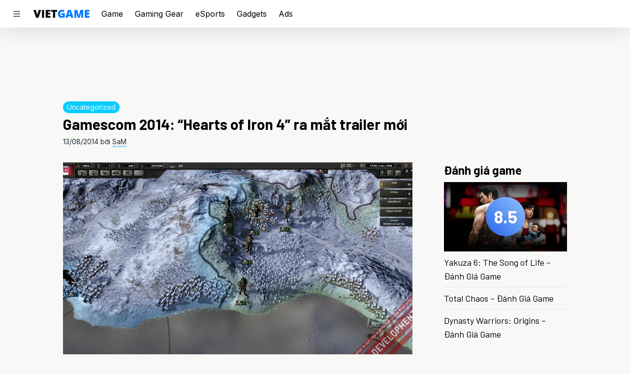

--- FILE ---
content_type: text/html; charset=utf-8
request_url: https://vietgame.asia/gamescom-2014-hearts-of-iron-4-ra-mat-trailer-moi/
body_size: 18926
content:
<!doctype html>
<html lang="en-US">
  <head>
    <meta charset="utf-8">
    <meta http-equiv="x-ua-compatible" content="ie=edge">
    <meta name="viewport" content="width=device-width, initial-scale=1, shrink-to-fit=no">
    <style id="jetpack-boost-critical-css">@media all{.wp-block-embed{overflow-wrap:break-word}.wp-block-embed iframe{max-width:100%}.wp-block-embed__wrapper{position:relative}.wp-embed-responsive .wp-has-aspect-ratio .wp-block-embed__wrapper:before{content:"";display:block;padding-top:50%}.wp-embed-responsive .wp-has-aspect-ratio iframe{bottom:0;height:100%;left:0;position:absolute;right:0;top:0;width:100%}.wp-embed-responsive .wp-embed-aspect-16-9 .wp-block-embed__wrapper:before{padding-top:56.25%}.wp-block-image img{box-sizing:border-box;height:auto;max-width:100%;vertical-align:bottom}.wp-block-image .aligncenter{display:table}.wp-block-image .aligncenter{margin-left:auto;margin-right:auto}.wp-block-image figure{margin:0}ul{box-sizing:border-box}.entry-content{counter-reset:footnotes}.aligncenter{clear:both}html :where(img[class*=wp-image-]){height:auto;max-width:100%}:where(figure){margin:0 0 1em}}@media all{:root{-moz-tab-size:4;tab-size:4}html{line-height:1.15;-webkit-text-size-adjust:100%}body{margin:0;font-family:system-ui,-apple-system,Segoe UI,Roboto,Helvetica,Arial,sans-serif,Apple Color Emoji,Segoe UI Emoji}strong{font-weight:bolder}button,input{font-family:inherit;font-size:100%;line-height:1.15;margin:0}button{text-transform:none}[type=submit],button{-webkit-appearance:button}[type=search]{-webkit-appearance:textfield;outline-offset:-2px}figure,h1,h2,p{margin:0}button{background-color:transparent;background-image:none}ul{margin:0;padding:0}ul{list-style:none}html{font-family:Inter,sans-serif;line-height:1.5}body{font-family:inherit;line-height:inherit}*{box-sizing:border-box;border:0 solid #e5e7eb}img{border-style:solid}input:-ms-input-placeholder{opacity:1;color:#9ca3af}input::placeholder{opacity:1;color:#9ca3af}h1,h2{font-size:inherit;font-weight:inherit}a{color:inherit;text-decoration:inherit}button,input{padding:0;line-height:inherit;color:inherit}iframe,img,svg{display:block;vertical-align:middle}img{max-width:100%;height:auto}html{--tw-bg-opacity:1;background-color:rgba(248,248,246,var(--tw-bg-opacity))}@media (prefers-color-scheme:dark){html{--tw-bg-opacity:1;background-color:rgba(28,28,28,var(--tw-bg-opacity))}}body{font-family:Inter,sans-serif}@media (prefers-color-scheme:dark){body{--tw-text-opacity:1;color:rgba(243,244,246,var(--tw-text-opacity))}}h1,h2{font-family:Barlow,sans-serif;font-weight:700;font-size:1.25rem;line-height:1.75rem;margin-bottom:.5rem}h1{font-size:1.875rem;line-height:2.25rem}h2{font-size:1.5rem;line-height:2rem}.container{margin-left:auto;margin-right:auto;max-width:48rem}@media (min-width:1024px){.container{max-width:56rem}}@media (min-width:1280px){.container{max-width:64rem}}@media (prefers-color-scheme:dark){.logo{filter:hue-rotate(180deg) invert(1)}}.bi{display:inline}input[type=search]{-webkit-appearance:none;border-radius:0}.entry-title a{background-image:linear-gradient(180deg,transparent 65%,#a5d8ff 0);background-size:0 100%;background-repeat:no-repeat}@media (prefers-color-scheme:dark){.entry-title a{background-image:linear-gradient(180deg,transparent 65%,#3b60e4 0)}}.entry-content{line-height:1.75rem;--tw-text-opacity:1;color:rgba(51,51,51,var(--tw-text-opacity))}@media (prefers-color-scheme:dark){.entry-content{--tw-text-opacity:1;color:rgba(204,204,204,var(--tw-text-opacity))}}.entry-content>*{margin-top:1.5rem;margin-bottom:1.5rem}.entry-content>:not(figure,iframe,.wp-block-image){margin-left:1rem;margin-right:1rem}@media (min-width:768px){.entry-content>:not(figure,iframe,.wp-block-image){margin-left:auto;margin-right:auto}}.entry-content a{--tw-shadow:0 3px 0px #a5d8ff;box-shadow:var(--tw-ring-offset-shadow,0 0 transparent),var(--tw-ring-shadow,0 0 transparent),var(--tw-shadow)}@media (prefers-color-scheme:dark){.entry-content a{--tw-shadow:0 3px 0px #3b60e4;box-shadow:var(--tw-ring-offset-shadow,0 0 transparent),var(--tw-ring-shadow,0 0 transparent),var(--tw-shadow)}}.sidebar{flex-basis:250px}@media (prefers-color-scheme:dark){.sidebar article:not(:last-child){--tw-border-opacity:1;border-color:rgba(44,44,44,var(--tw-border-opacity))}}.sidebar article:not(:last-child){border-bottom-width:1px}.sidenav{--tw-bg-opacity:1;background-color:rgba(255,255,255,var(--tw-bg-opacity));height:100%;overflow:auto;padding-bottom:1.5rem;position:fixed;top:0;z-index:50;width:300px;left:-300px;max-width:90vw}.sidenav img{display:block;height:3rem;margin:1.5rem;width:auto}.sidenav .menu-item{position:relative}.sidenav .menu-item a{display:flex;align-items:center;font-weight:700;padding:1rem 1.5rem;--tw-text-opacity:1;color:rgba(31,41,55,var(--tw-text-opacity))}@media (prefers-color-scheme:dark){.sidenav .menu-item a{--tw-text-opacity:1;color:rgba(243,244,246,var(--tw-text-opacity))}}.sidenav .menu-item a{text-transform:uppercase}.sidenav .sub-menu{display:grid;padding:0 1.5rem .5rem;gap:.25rem;grid-template-columns:repeat(2,minmax(0,1fr))}.sidenav .sub-menu .menu-item a{display:block;font-weight:400;font-size:.75rem;line-height:1rem;padding:0 0 .5rem;--tw-text-opacity:1;color:rgba(31,41,55,var(--tw-text-opacity))}@media (prefers-color-scheme:dark){.sidenav .sub-menu .menu-item a{--tw-text-opacity:1;color:rgba(243,244,246,var(--tw-text-opacity))}}.sidenav .sub-menu .menu-item a{text-transform:none}.close-overlay{height:100%;position:fixed;top:0;left:0;z-index:30;background-color:rgba(0,0,0,.5);overflow-y:auto;overflow-x:hidden}.categories{display:grid;gap:.5rem;grid-template-columns:repeat(4,minmax(0,1fr))}.categories .menu-item{position:relative}.categories .menu-item a{display:flex;align-items:center;font-weight:700;text-transform:uppercase}.categories .sub-menu .menu-item a{display:block;font-weight:400;margin-bottom:.25rem;text-transform:none}.aspect-w-16{position:relative;padding-bottom:calc(var(--tw-aspect-h)/var(--tw-aspect-w)*100%)}.aspect-w-16>*{position:absolute;height:100%;width:100%;top:0;right:0;bottom:0;left:0}.aspect-w-16{--tw-aspect-w:16}.aspect-h-9{--tw-aspect-h:9}.space-x-6>:not([hidden])~:not([hidden]){--tw-space-x-reverse:0;margin-right:calc(1.5rem*var(--tw-space-x-reverse));margin-left:calc(1.5rem*(1 - var(--tw-space-x-reverse)))}.sr-only{position:absolute;width:1px;height:1px;padding:0;margin:-1px;overflow:hidden;clip:rect(0,0,0,0);white-space:nowrap;border-width:0}.bg-white{--tw-bg-opacity:1;background-color:rgba(255,255,255,var(--tw-bg-opacity))}@media (prefers-color-scheme:dark){.dark\:bg-dark{--tw-bg-opacity:1;background-color:rgba(28,28,28,var(--tw-bg-opacity))}}.bg-gradient-to-tr{background-image:linear-gradient(to top right,var(--tw-gradient-stops))}.from-blue-600{--tw-gradient-from:#2563eb;--tw-gradient-stops:var(--tw-gradient-from),var(--tw-gradient-to,rgba(37,99,235,0))}.to-blue-300{--tw-gradient-to:#93c5fd}.border-gray-200{--tw-border-opacity:1;border-color:rgba(229,231,235,var(--tw-border-opacity))}@media (prefers-color-scheme:dark){.dark\:border-dark-lighter{--tw-border-opacity:1;border-color:rgba(44,44,44,var(--tw-border-opacity))}}.rounded-full{border-radius:9999px}.border-t{border-top-width:1px}.border-b{border-bottom-width:1px}.block{display:block}.flex{display:flex}.inline-flex{display:inline-flex}.hidden{display:none}.flex-wrap{flex-wrap:wrap}.items-center{align-items:center}.justify-center{justify-content:center}.flex-1{flex:1 1 0%}.font-normal{font-weight:400}.h-4{height:1rem}.h-12{height:3rem}.h-20{height:5rem}.h-full{height:100%}.text-sm{font-size:.875rem;line-height:1.25rem}.text-lg{font-size:1.125rem;line-height:1.75rem}.text-4xl{font-size:2.25rem;line-height:2.5rem}.my-1{margin-top:.25rem;margin-bottom:.25rem}.mx-4{margin-left:1rem;margin-right:1rem}.mb-0{margin-bottom:0}.mb-1{margin-bottom:.25rem}.mt-2{margin-top:.5rem}.mt-3{margin-top:.75rem}.mt-6{margin-top:1.5rem}.mt-8{margin-top:2rem}.mb-8{margin-bottom:2rem}.max-w-7xl{max-width:80rem}.min-w-0{min-width:0}.object-cover{object-fit:cover}.opacity-0{opacity:0}.p-4{padding:1rem}.px-2{padding-left:.5rem;padding-right:.5rem}.py-4{padding-top:1rem;padding-bottom:1rem}.px-6{padding-left:1.5rem;padding-right:1.5rem}.py-0\.5{padding-top:.125rem;padding-bottom:.125rem}.pl-6{padding-left:1.5rem}.pr-12{padding-right:3rem}.absolute{position:absolute}.relative{position:relative}.sticky{position:sticky}.top-0{top:0}.right-4{right:1rem}.top-8{top:2rem}.top-1\/2{top:50%}.left-1\/2{left:50%}*,.shadow-none{--tw-shadow:0 0 transparent}.shadow-none,.shadow-ul{box-shadow:var(--tw-ring-offset-shadow,0 0 transparent),var(--tw-ring-shadow,0 0 transparent),var(--tw-shadow)}.shadow-ul{--tw-shadow:0 3px 0px #a5d8ff}.shadow-b{--tw-shadow:0 0 48px rgb(0 0 0/15%);box-shadow:var(--tw-ring-offset-shadow,0 0 transparent),var(--tw-ring-shadow,0 0 transparent),var(--tw-shadow)}@media (prefers-color-scheme:dark){.dark\:shadow-ul-dark{--tw-shadow:0 3px 0px #3b60e4;box-shadow:var(--tw-ring-offset-shadow,0 0 transparent),var(--tw-ring-shadow,0 0 transparent),var(--tw-shadow)}}*{--tw-ring-offset-shadow:0 0 transparent;--tw-ring-shadow:0 0 transparent}.text-white{--tw-text-opacity:1;color:rgba(255,255,255,var(--tw-text-opacity))}.text-gray-100{--tw-text-opacity:1;color:rgba(243,244,246,var(--tw-text-opacity))}.text-gray-700{--tw-text-opacity:1;color:rgba(55,65,81,var(--tw-text-opacity))}.text-gray-800{--tw-text-opacity:1;color:rgba(31,41,55,var(--tw-text-opacity))}.text-abc-light{--tw-text-opacity:1;color:rgba(51,51,51,var(--tw-text-opacity))}@media (prefers-color-scheme:dark){.dark\:text-gray-300{--tw-text-opacity:1;color:rgba(209,213,219,var(--tw-text-opacity))}.dark\:text-abc-dark{--tw-text-opacity:1;color:rgba(204,204,204,var(--tw-text-opacity))}}.align-top{vertical-align:top}.whitespace-nowrap{white-space:nowrap}.w-0{width:0}.w-20{width:5rem}.w-auto{width:auto}.w-full{width:100%}.z-10{z-index:10}.z-20{z-index:20}.gap-1{gap:.25rem}.transform{--tw-translate-x:0;--tw-translate-y:0;--tw-rotate:0;--tw-skew-x:0;--tw-skew-y:0;--tw-scale-x:1;--tw-scale-y:1;transform:translateX(var(--tw-translate-x)) translateY(var(--tw-translate-y)) rotate(var(--tw-rotate)) skewX(var(--tw-skew-x)) skewY(var(--tw-skew-y)) scaleX(var(--tw-scale-x)) scaleY(var(--tw-scale-y))}.-translate-x-1\/2{--tw-translate-x:-50%}.-translate-y-1\/2{--tw-translate-y:-50%}@media (min-width:768px){.md\:space-x-16>:not([hidden])~:not([hidden]){--tw-space-x-reverse:0;margin-right:calc(4rem*var(--tw-space-x-reverse));margin-left:calc(4rem*(1 - var(--tw-space-x-reverse)))}.md\:block{display:block}.md\:flex{display:flex}.md\:hidden{display:none}.md\:flex-grow-0{flex-grow:0}.md\:flex-shrink-0{flex-shrink:0}.md\:mx-0{margin-left:0;margin-right:0}}@media (min-width:1024px){.lg\:block{display:block}}}</style><meta name='robots' content='index, follow, max-image-preview:large, max-snippet:-1, max-video-preview:-1' />
	<style>img:is([sizes="auto" i], [sizes^="auto," i]) { contain-intrinsic-size: 3000px 1500px }</style>
	
	<!-- This site is optimized with the Yoast SEO plugin v26.6 - https://yoast.com/wordpress/plugins/seo/ -->
	<title>Gamescom 2014: &quot;Hearts of Iron 4&quot; ra mắt trailer mới</title>
	<meta name="description" content="Paradox Interactive vừa ra mắt trailer trình diễn lối chơi của phiên bản Hearts of Iron 4." />
	<link rel="canonical" href="https://vietgame.asia/gamescom-2014-hearts-of-iron-4-ra-mat-trailer-moi/" />
	<meta property="og:locale" content="en_US" />
	<meta property="og:type" content="article" />
	<meta property="og:title" content="Gamescom 2014: &quot;Hearts of Iron 4&quot; ra mắt trailer mới" />
	<meta property="og:description" content="Paradox Interactive vừa ra mắt trailer trình diễn lối chơi của phiên bản Hearts of Iron 4." />
	<meta property="og:url" content="https://vietgame.asia/gamescom-2014-hearts-of-iron-4-ra-mat-trailer-moi/" />
	<meta property="og:site_name" content="Vietgame.asia" />
	<meta property="article:publisher" content="https://www.facebook.com/vietgame.asia" />
	<meta property="article:author" content="https://www.facebook.com/vietgame.asia?hc_location=ufi" />
	<meta property="article:published_time" content="2014-08-13T09:00:49+00:00" />
	<meta property="og:image" content="https://i0.wp.com/d9n64ieh9hz8y.cloudfront.net/wp-content/uploads/20140813090049/news_off_hoi_1.jpg?fit=1200%2C700&ssl=1" />
	<meta property="og:image:width" content="1200" />
	<meta property="og:image:height" content="700" />
	<meta property="og:image:type" content="image/jpeg" />
	<meta name="author" content="SaM" />
	<meta name="twitter:label1" content="Written by" />
	<meta name="twitter:data1" content="SaM" />
	<meta name="twitter:label2" content="Est. reading time" />
	<meta name="twitter:data2" content="2 minutes" />
	<script type="application/ld+json" class="yoast-schema-graph">{"@context":"https://schema.org","@graph":[{"@type":"Article","@id":"https://vietgame.asia/gamescom-2014-hearts-of-iron-4-ra-mat-trailer-moi/#article","isPartOf":{"@id":"https://vietgame.asia/gamescom-2014-hearts-of-iron-4-ra-mat-trailer-moi/"},"author":{"name":"SaM","@id":"https://vietgame.asia/#/schema/person/7c117eb572233b19ca0af65bc53aa48d"},"headline":"Gamescom 2014: &#8220;Hearts of Iron 4&#8221; ra mắt trailer mới","datePublished":"2014-08-13T09:00:49+00:00","mainEntityOfPage":{"@id":"https://vietgame.asia/gamescom-2014-hearts-of-iron-4-ra-mat-trailer-moi/"},"wordCount":363,"commentCount":1,"publisher":{"@id":"https://vietgame.asia/#organization"},"image":{"@id":"https://vietgame.asia/gamescom-2014-hearts-of-iron-4-ra-mat-trailer-moi/#primaryimage"},"thumbnailUrl":"https://i0.wp.com/cdn.vietgame.asia/wp-content/uploads/20140813090049/news_off_hoi_1.jpg?fit=1200%2C700&ssl=1","keywords":["chiến thuật","hardcore strategy","Hearts of Iron","Hearts of Iron 4","Paradox Interactive","PC","strategy"],"inLanguage":"en-US","potentialAction":[{"@type":"CommentAction","name":"Comment","target":["https://vietgame.asia/gamescom-2014-hearts-of-iron-4-ra-mat-trailer-moi/#respond"]}]},{"@type":"WebPage","@id":"https://vietgame.asia/gamescom-2014-hearts-of-iron-4-ra-mat-trailer-moi/","url":"https://vietgame.asia/gamescom-2014-hearts-of-iron-4-ra-mat-trailer-moi/","name":"Gamescom 2014: \"Hearts of Iron 4\" ra mắt trailer mới","isPartOf":{"@id":"https://vietgame.asia/#website"},"primaryImageOfPage":{"@id":"https://vietgame.asia/gamescom-2014-hearts-of-iron-4-ra-mat-trailer-moi/#primaryimage"},"image":{"@id":"https://vietgame.asia/gamescom-2014-hearts-of-iron-4-ra-mat-trailer-moi/#primaryimage"},"thumbnailUrl":"https://i0.wp.com/cdn.vietgame.asia/wp-content/uploads/20140813090049/news_off_hoi_1.jpg?fit=1200%2C700&ssl=1","datePublished":"2014-08-13T09:00:49+00:00","description":"Paradox Interactive vừa ra mắt trailer trình diễn lối chơi của phiên bản Hearts of Iron 4.","breadcrumb":{"@id":"https://vietgame.asia/gamescom-2014-hearts-of-iron-4-ra-mat-trailer-moi/#breadcrumb"},"inLanguage":"en-US","potentialAction":[{"@type":"ReadAction","target":["https://vietgame.asia/gamescom-2014-hearts-of-iron-4-ra-mat-trailer-moi/"]}]},{"@type":"ImageObject","inLanguage":"en-US","@id":"https://vietgame.asia/gamescom-2014-hearts-of-iron-4-ra-mat-trailer-moi/#primaryimage","url":"https://i0.wp.com/cdn.vietgame.asia/wp-content/uploads/20140813090049/news_off_hoi_1.jpg?fit=1200%2C700&ssl=1","contentUrl":"https://i0.wp.com/cdn.vietgame.asia/wp-content/uploads/20140813090049/news_off_hoi_1.jpg?fit=1200%2C700&ssl=1","width":1200,"height":700},{"@type":"BreadcrumbList","@id":"https://vietgame.asia/gamescom-2014-hearts-of-iron-4-ra-mat-trailer-moi/#breadcrumb","itemListElement":[{"@type":"ListItem","position":1,"name":"Trang chủ","item":"https://vietgame.asia/"},{"@type":"ListItem","position":2,"name":"Uncategorized","item":"https://vietgame.asia/uncategorized/"},{"@type":"ListItem","position":3,"name":"Gamescom 2014: &#8220;Hearts of Iron 4&#8221; ra mắt trailer mới"}]},{"@type":"WebSite","@id":"https://vietgame.asia/#website","url":"https://vietgame.asia/","name":"Vietgame.asia","description":"Play With Passion!","publisher":{"@id":"https://vietgame.asia/#organization"},"potentialAction":[{"@type":"SearchAction","target":{"@type":"EntryPoint","urlTemplate":"https://vietgame.asia/?s={search_term_string}"},"query-input":{"@type":"PropertyValueSpecification","valueRequired":true,"valueName":"search_term_string"}}],"inLanguage":"en-US"},{"@type":"Organization","@id":"https://vietgame.asia/#organization","name":"Vietgame Asia","url":"https://vietgame.asia/","logo":{"@type":"ImageObject","inLanguage":"en-US","@id":"https://vietgame.asia/#/schema/logo/image/","url":"https://i0.wp.com/d9n64ieh9hz8y.cloudfront.net/wp-content/uploads/20200404183528/cropped-VG-NewLogo1_8415d329.png?fit=512%2C512&ssl=1","contentUrl":"https://i0.wp.com/d9n64ieh9hz8y.cloudfront.net/wp-content/uploads/20200404183528/cropped-VG-NewLogo1_8415d329.png?fit=512%2C512&ssl=1","width":512,"height":512,"caption":"Vietgame Asia"},"image":{"@id":"https://vietgame.asia/#/schema/logo/image/"},"sameAs":["https://www.facebook.com/vietgame.asia"]},{"@type":"Person","@id":"https://vietgame.asia/#/schema/person/7c117eb572233b19ca0af65bc53aa48d","name":"SaM","image":{"@type":"ImageObject","inLanguage":"en-US","@id":"https://vietgame.asia/#/schema/person/image/","url":"https://secure.gravatar.com/avatar/1bd371e85104a635a2825e125474d57aa4e1d78f4d178d2c5a1e7f082c0e5f44?s=96&d=mm&r=pg","contentUrl":"https://secure.gravatar.com/avatar/1bd371e85104a635a2825e125474d57aa4e1d78f4d178d2c5a1e7f082c0e5f44?s=96&d=mm&r=pg","caption":"SaM"},"description":"FPS Fanboy","sameAs":["http://vietgame.asia/","https://www.facebook.com/vietgame.asia?hc_location=ufi"],"url":"https://vietgame.asia/author/samfisher4000/"}]}</script>
	<!-- / Yoast SEO plugin. -->


<link rel='dns-prefetch' href='//www.googletagmanager.com' />
<link rel='dns-prefetch' href='//connect.facebook.net' />
<link rel='preconnect' href='//i0.wp.com' />
<link rel="alternate" type="application/rss+xml" title="Vietgame.asia &raquo; Gamescom 2014: &#8220;Hearts of Iron 4&#8221; ra mắt trailer mới Comments Feed" href="https://vietgame.asia/gamescom-2014-hearts-of-iron-4-ra-mat-trailer-moi/feed/" />
<script>
window._wpemojiSettings = {"baseUrl":"https:\/\/s.w.org\/images\/core\/emoji\/16.0.1\/72x72\/","ext":".png","svgUrl":"https:\/\/s.w.org\/images\/core\/emoji\/16.0.1\/svg\/","svgExt":".svg","source":{"concatemoji":"https:\/\/vietgame.asia\/wp-includes\/js\/wp-emoji-release.min.js?ver=6.8.3"}};
/*! This file is auto-generated */
!function(s,n){var o,i,e;function c(e){try{var t={supportTests:e,timestamp:(new Date).valueOf()};sessionStorage.setItem(o,JSON.stringify(t))}catch(e){}}function p(e,t,n){e.clearRect(0,0,e.canvas.width,e.canvas.height),e.fillText(t,0,0);var t=new Uint32Array(e.getImageData(0,0,e.canvas.width,e.canvas.height).data),a=(e.clearRect(0,0,e.canvas.width,e.canvas.height),e.fillText(n,0,0),new Uint32Array(e.getImageData(0,0,e.canvas.width,e.canvas.height).data));return t.every(function(e,t){return e===a[t]})}function u(e,t){e.clearRect(0,0,e.canvas.width,e.canvas.height),e.fillText(t,0,0);for(var n=e.getImageData(16,16,1,1),a=0;a<n.data.length;a++)if(0!==n.data[a])return!1;return!0}function f(e,t,n,a){switch(t){case"flag":return n(e,"\ud83c\udff3\ufe0f\u200d\u26a7\ufe0f","\ud83c\udff3\ufe0f\u200b\u26a7\ufe0f")?!1:!n(e,"\ud83c\udde8\ud83c\uddf6","\ud83c\udde8\u200b\ud83c\uddf6")&&!n(e,"\ud83c\udff4\udb40\udc67\udb40\udc62\udb40\udc65\udb40\udc6e\udb40\udc67\udb40\udc7f","\ud83c\udff4\u200b\udb40\udc67\u200b\udb40\udc62\u200b\udb40\udc65\u200b\udb40\udc6e\u200b\udb40\udc67\u200b\udb40\udc7f");case"emoji":return!a(e,"\ud83e\udedf")}return!1}function g(e,t,n,a){var r="undefined"!=typeof WorkerGlobalScope&&self instanceof WorkerGlobalScope?new OffscreenCanvas(300,150):s.createElement("canvas"),o=r.getContext("2d",{willReadFrequently:!0}),i=(o.textBaseline="top",o.font="600 32px Arial",{});return e.forEach(function(e){i[e]=t(o,e,n,a)}),i}function t(e){var t=s.createElement("script");t.src=e,t.defer=!0,s.head.appendChild(t)}"undefined"!=typeof Promise&&(o="wpEmojiSettingsSupports",i=["flag","emoji"],n.supports={everything:!0,everythingExceptFlag:!0},e=new Promise(function(e){s.addEventListener("DOMContentLoaded",e,{once:!0})}),new Promise(function(t){var n=function(){try{var e=JSON.parse(sessionStorage.getItem(o));if("object"==typeof e&&"number"==typeof e.timestamp&&(new Date).valueOf()<e.timestamp+604800&&"object"==typeof e.supportTests)return e.supportTests}catch(e){}return null}();if(!n){if("undefined"!=typeof Worker&&"undefined"!=typeof OffscreenCanvas&&"undefined"!=typeof URL&&URL.createObjectURL&&"undefined"!=typeof Blob)try{var e="postMessage("+g.toString()+"("+[JSON.stringify(i),f.toString(),p.toString(),u.toString()].join(",")+"));",a=new Blob([e],{type:"text/javascript"}),r=new Worker(URL.createObjectURL(a),{name:"wpTestEmojiSupports"});return void(r.onmessage=function(e){c(n=e.data),r.terminate(),t(n)})}catch(e){}c(n=g(i,f,p,u))}t(n)}).then(function(e){for(var t in e)n.supports[t]=e[t],n.supports.everything=n.supports.everything&&n.supports[t],"flag"!==t&&(n.supports.everythingExceptFlag=n.supports.everythingExceptFlag&&n.supports[t]);n.supports.everythingExceptFlag=n.supports.everythingExceptFlag&&!n.supports.flag,n.DOMReady=!1,n.readyCallback=function(){n.DOMReady=!0}}).then(function(){return e}).then(function(){var e;n.supports.everything||(n.readyCallback(),(e=n.source||{}).concatemoji?t(e.concatemoji):e.wpemoji&&e.twemoji&&(t(e.twemoji),t(e.wpemoji)))}))}((window,document),window._wpemojiSettings);
</script>
<style id='wp-emoji-styles-inline-css'>

	img.wp-smiley, img.emoji {
		display: inline !important;
		border: none !important;
		box-shadow: none !important;
		height: 1em !important;
		width: 1em !important;
		margin: 0 0.07em !important;
		vertical-align: -0.1em !important;
		background: none !important;
		padding: 0 !important;
	}
</style>
<noscript><link rel='stylesheet' id='wp-block-library-css' href='https://vietgame.asia/wp-includes/css/dist/block-library/style.min.css?ver=6.8.3' media='all' />
</noscript><link rel='stylesheet' id='wp-block-library-css' href='https://vietgame.asia/wp-includes/css/dist/block-library/style.min.css?ver=6.8.3' media="not all" data-media="all" onload="this.media=this.dataset.media; delete this.dataset.media; this.removeAttribute( 'onload' );" />
<style id='classic-theme-styles-inline-css'>
/*! This file is auto-generated */
.wp-block-button__link{color:#fff;background-color:#32373c;border-radius:9999px;box-shadow:none;text-decoration:none;padding:calc(.667em + 2px) calc(1.333em + 2px);font-size:1.125em}.wp-block-file__button{background:#32373c;color:#fff;text-decoration:none}
</style>
<style id='global-styles-inline-css'>
:root{--wp--preset--aspect-ratio--square: 1;--wp--preset--aspect-ratio--4-3: 4/3;--wp--preset--aspect-ratio--3-4: 3/4;--wp--preset--aspect-ratio--3-2: 3/2;--wp--preset--aspect-ratio--2-3: 2/3;--wp--preset--aspect-ratio--16-9: 16/9;--wp--preset--aspect-ratio--9-16: 9/16;--wp--preset--color--black: #000000;--wp--preset--color--cyan-bluish-gray: #abb8c3;--wp--preset--color--white: #ffffff;--wp--preset--color--pale-pink: #f78da7;--wp--preset--color--vivid-red: #cf2e2e;--wp--preset--color--luminous-vivid-orange: #ff6900;--wp--preset--color--luminous-vivid-amber: #fcb900;--wp--preset--color--light-green-cyan: #7bdcb5;--wp--preset--color--vivid-green-cyan: #00d084;--wp--preset--color--pale-cyan-blue: #8ed1fc;--wp--preset--color--vivid-cyan-blue: #0693e3;--wp--preset--color--vivid-purple: #9b51e0;--wp--preset--gradient--vivid-cyan-blue-to-vivid-purple: linear-gradient(135deg,rgba(6,147,227,1) 0%,rgb(155,81,224) 100%);--wp--preset--gradient--light-green-cyan-to-vivid-green-cyan: linear-gradient(135deg,rgb(122,220,180) 0%,rgb(0,208,130) 100%);--wp--preset--gradient--luminous-vivid-amber-to-luminous-vivid-orange: linear-gradient(135deg,rgba(252,185,0,1) 0%,rgba(255,105,0,1) 100%);--wp--preset--gradient--luminous-vivid-orange-to-vivid-red: linear-gradient(135deg,rgba(255,105,0,1) 0%,rgb(207,46,46) 100%);--wp--preset--gradient--very-light-gray-to-cyan-bluish-gray: linear-gradient(135deg,rgb(238,238,238) 0%,rgb(169,184,195) 100%);--wp--preset--gradient--cool-to-warm-spectrum: linear-gradient(135deg,rgb(74,234,220) 0%,rgb(151,120,209) 20%,rgb(207,42,186) 40%,rgb(238,44,130) 60%,rgb(251,105,98) 80%,rgb(254,248,76) 100%);--wp--preset--gradient--blush-light-purple: linear-gradient(135deg,rgb(255,206,236) 0%,rgb(152,150,240) 100%);--wp--preset--gradient--blush-bordeaux: linear-gradient(135deg,rgb(254,205,165) 0%,rgb(254,45,45) 50%,rgb(107,0,62) 100%);--wp--preset--gradient--luminous-dusk: linear-gradient(135deg,rgb(255,203,112) 0%,rgb(199,81,192) 50%,rgb(65,88,208) 100%);--wp--preset--gradient--pale-ocean: linear-gradient(135deg,rgb(255,245,203) 0%,rgb(182,227,212) 50%,rgb(51,167,181) 100%);--wp--preset--gradient--electric-grass: linear-gradient(135deg,rgb(202,248,128) 0%,rgb(113,206,126) 100%);--wp--preset--gradient--midnight: linear-gradient(135deg,rgb(2,3,129) 0%,rgb(40,116,252) 100%);--wp--preset--font-size--small: 13px;--wp--preset--font-size--medium: 20px;--wp--preset--font-size--large: 36px;--wp--preset--font-size--x-large: 42px;--wp--preset--spacing--20: 0.44rem;--wp--preset--spacing--30: 0.67rem;--wp--preset--spacing--40: 1rem;--wp--preset--spacing--50: 1.5rem;--wp--preset--spacing--60: 2.25rem;--wp--preset--spacing--70: 3.38rem;--wp--preset--spacing--80: 5.06rem;--wp--preset--shadow--natural: 6px 6px 9px rgba(0, 0, 0, 0.2);--wp--preset--shadow--deep: 12px 12px 50px rgba(0, 0, 0, 0.4);--wp--preset--shadow--sharp: 6px 6px 0px rgba(0, 0, 0, 0.2);--wp--preset--shadow--outlined: 6px 6px 0px -3px rgba(255, 255, 255, 1), 6px 6px rgba(0, 0, 0, 1);--wp--preset--shadow--crisp: 6px 6px 0px rgba(0, 0, 0, 1);}:where(.is-layout-flex){gap: 0.5em;}:where(.is-layout-grid){gap: 0.5em;}body .is-layout-flex{display: flex;}.is-layout-flex{flex-wrap: wrap;align-items: center;}.is-layout-flex > :is(*, div){margin: 0;}body .is-layout-grid{display: grid;}.is-layout-grid > :is(*, div){margin: 0;}:where(.wp-block-columns.is-layout-flex){gap: 2em;}:where(.wp-block-columns.is-layout-grid){gap: 2em;}:where(.wp-block-post-template.is-layout-flex){gap: 1.25em;}:where(.wp-block-post-template.is-layout-grid){gap: 1.25em;}.has-black-color{color: var(--wp--preset--color--black) !important;}.has-cyan-bluish-gray-color{color: var(--wp--preset--color--cyan-bluish-gray) !important;}.has-white-color{color: var(--wp--preset--color--white) !important;}.has-pale-pink-color{color: var(--wp--preset--color--pale-pink) !important;}.has-vivid-red-color{color: var(--wp--preset--color--vivid-red) !important;}.has-luminous-vivid-orange-color{color: var(--wp--preset--color--luminous-vivid-orange) !important;}.has-luminous-vivid-amber-color{color: var(--wp--preset--color--luminous-vivid-amber) !important;}.has-light-green-cyan-color{color: var(--wp--preset--color--light-green-cyan) !important;}.has-vivid-green-cyan-color{color: var(--wp--preset--color--vivid-green-cyan) !important;}.has-pale-cyan-blue-color{color: var(--wp--preset--color--pale-cyan-blue) !important;}.has-vivid-cyan-blue-color{color: var(--wp--preset--color--vivid-cyan-blue) !important;}.has-vivid-purple-color{color: var(--wp--preset--color--vivid-purple) !important;}.has-black-background-color{background-color: var(--wp--preset--color--black) !important;}.has-cyan-bluish-gray-background-color{background-color: var(--wp--preset--color--cyan-bluish-gray) !important;}.has-white-background-color{background-color: var(--wp--preset--color--white) !important;}.has-pale-pink-background-color{background-color: var(--wp--preset--color--pale-pink) !important;}.has-vivid-red-background-color{background-color: var(--wp--preset--color--vivid-red) !important;}.has-luminous-vivid-orange-background-color{background-color: var(--wp--preset--color--luminous-vivid-orange) !important;}.has-luminous-vivid-amber-background-color{background-color: var(--wp--preset--color--luminous-vivid-amber) !important;}.has-light-green-cyan-background-color{background-color: var(--wp--preset--color--light-green-cyan) !important;}.has-vivid-green-cyan-background-color{background-color: var(--wp--preset--color--vivid-green-cyan) !important;}.has-pale-cyan-blue-background-color{background-color: var(--wp--preset--color--pale-cyan-blue) !important;}.has-vivid-cyan-blue-background-color{background-color: var(--wp--preset--color--vivid-cyan-blue) !important;}.has-vivid-purple-background-color{background-color: var(--wp--preset--color--vivid-purple) !important;}.has-black-border-color{border-color: var(--wp--preset--color--black) !important;}.has-cyan-bluish-gray-border-color{border-color: var(--wp--preset--color--cyan-bluish-gray) !important;}.has-white-border-color{border-color: var(--wp--preset--color--white) !important;}.has-pale-pink-border-color{border-color: var(--wp--preset--color--pale-pink) !important;}.has-vivid-red-border-color{border-color: var(--wp--preset--color--vivid-red) !important;}.has-luminous-vivid-orange-border-color{border-color: var(--wp--preset--color--luminous-vivid-orange) !important;}.has-luminous-vivid-amber-border-color{border-color: var(--wp--preset--color--luminous-vivid-amber) !important;}.has-light-green-cyan-border-color{border-color: var(--wp--preset--color--light-green-cyan) !important;}.has-vivid-green-cyan-border-color{border-color: var(--wp--preset--color--vivid-green-cyan) !important;}.has-pale-cyan-blue-border-color{border-color: var(--wp--preset--color--pale-cyan-blue) !important;}.has-vivid-cyan-blue-border-color{border-color: var(--wp--preset--color--vivid-cyan-blue) !important;}.has-vivid-purple-border-color{border-color: var(--wp--preset--color--vivid-purple) !important;}.has-vivid-cyan-blue-to-vivid-purple-gradient-background{background: var(--wp--preset--gradient--vivid-cyan-blue-to-vivid-purple) !important;}.has-light-green-cyan-to-vivid-green-cyan-gradient-background{background: var(--wp--preset--gradient--light-green-cyan-to-vivid-green-cyan) !important;}.has-luminous-vivid-amber-to-luminous-vivid-orange-gradient-background{background: var(--wp--preset--gradient--luminous-vivid-amber-to-luminous-vivid-orange) !important;}.has-luminous-vivid-orange-to-vivid-red-gradient-background{background: var(--wp--preset--gradient--luminous-vivid-orange-to-vivid-red) !important;}.has-very-light-gray-to-cyan-bluish-gray-gradient-background{background: var(--wp--preset--gradient--very-light-gray-to-cyan-bluish-gray) !important;}.has-cool-to-warm-spectrum-gradient-background{background: var(--wp--preset--gradient--cool-to-warm-spectrum) !important;}.has-blush-light-purple-gradient-background{background: var(--wp--preset--gradient--blush-light-purple) !important;}.has-blush-bordeaux-gradient-background{background: var(--wp--preset--gradient--blush-bordeaux) !important;}.has-luminous-dusk-gradient-background{background: var(--wp--preset--gradient--luminous-dusk) !important;}.has-pale-ocean-gradient-background{background: var(--wp--preset--gradient--pale-ocean) !important;}.has-electric-grass-gradient-background{background: var(--wp--preset--gradient--electric-grass) !important;}.has-midnight-gradient-background{background: var(--wp--preset--gradient--midnight) !important;}.has-small-font-size{font-size: var(--wp--preset--font-size--small) !important;}.has-medium-font-size{font-size: var(--wp--preset--font-size--medium) !important;}.has-large-font-size{font-size: var(--wp--preset--font-size--large) !important;}.has-x-large-font-size{font-size: var(--wp--preset--font-size--x-large) !important;}
:where(.wp-block-post-template.is-layout-flex){gap: 1.25em;}:where(.wp-block-post-template.is-layout-grid){gap: 1.25em;}
:where(.wp-block-columns.is-layout-flex){gap: 2em;}:where(.wp-block-columns.is-layout-grid){gap: 2em;}
:root :where(.wp-block-pullquote){font-size: 1.5em;line-height: 1.6;}
</style>
<noscript><link rel='stylesheet' id='sage/app.css-css' href='https://vietgame.asia/wp-content/themes/deploy/public/styles/app.css?id=6fce7265d4a2a3489d74' media='all' />
</noscript><link rel='stylesheet' id='sage/app.css-css' href='https://vietgame.asia/wp-content/themes/deploy/public/styles/app.css?id=6fce7265d4a2a3489d74' media="not all" data-media="all" onload="this.media=this.dataset.media; delete this.dataset.media; this.removeAttribute( 'onload' );" />

<!-- Google tag (gtag.js) snippet added by Site Kit -->
<!-- Google Analytics snippet added by Site Kit -->
<script src="https://www.googletagmanager.com/gtag/js?id=GT-5R7RTGW" id="google_gtagjs-js" async></script>
<script id="google_gtagjs-js-after">
window.dataLayer = window.dataLayer || [];function gtag(){dataLayer.push(arguments);}
gtag("set","linker",{"domains":["vietgame.asia"]});
gtag("js", new Date());
gtag("set", "developer_id.dZTNiMT", true);
gtag("config", "GT-5R7RTGW");
</script>
<script src="https://vietgame.asia/wp-includes/js/jquery/jquery.min.js?ver=3.7.1" id="jquery-core-js"></script>
<script src="https://vietgame.asia/wp-includes/js/jquery/jquery-migrate.min.js?ver=3.4.1" id="jquery-migrate-js"></script>
<script src="https://connect.facebook.net/vi_VN/sdk.js#xfbml=1&amp;version=v10.0&amp;appId=324045548568265&amp;autoLogAppEvents=1" id="facebook-javascript-sdk-js"></script>
<link rel="https://api.w.org/" href="https://vietgame.asia/wp-json/" /><link rel="alternate" title="JSON" type="application/json" href="https://vietgame.asia/wp-json/wp/v2/posts/14854" /><link rel="EditURI" type="application/rsd+xml" title="RSD" href="https://vietgame.asia/xmlrpc.php?rsd" />
<meta name="generator" content="WordPress 6.8.3" />
<link rel='shortlink' href='https://vietgame.asia/?p=14854' />
<link rel="alternate" title="oEmbed (JSON)" type="application/json+oembed" href="https://vietgame.asia/wp-json/oembed/1.0/embed?url=https%3A%2F%2Fvietgame.asia%2Fgamescom-2014-hearts-of-iron-4-ra-mat-trailer-moi%2F" />
<link rel="alternate" title="oEmbed (XML)" type="text/xml+oembed" href="https://vietgame.asia/wp-json/oembed/1.0/embed?url=https%3A%2F%2Fvietgame.asia%2Fgamescom-2014-hearts-of-iron-4-ra-mat-trailer-moi%2F&#038;format=xml" />
<meta name="generator" content="Site Kit by Google 1.170.0" />
<!-- Google AdSense meta tags added by Site Kit -->
<meta name="google-adsense-platform-account" content="ca-host-pub-2644536267352236">
<meta name="google-adsense-platform-domain" content="sitekit.withgoogle.com">
<!-- End Google AdSense meta tags added by Site Kit -->
<script defer src="https://analytics.vietgame.asia/script.js" data-website-id="56817061-d659-4c63-a78f-52da7b629cd6"></script>
<!-- Google Tag Manager snippet added by Site Kit -->
<script>
			( function( w, d, s, l, i ) {
				w[l] = w[l] || [];
				w[l].push( {'gtm.start': new Date().getTime(), event: 'gtm.js'} );
				var f = d.getElementsByTagName( s )[0],
					j = d.createElement( s ), dl = l != 'dataLayer' ? '&l=' + l : '';
				j.async = true;
				j.src = 'https://www.googletagmanager.com/gtm.js?id=' + i + dl;
				f.parentNode.insertBefore( j, f );
			} )( window, document, 'script', 'dataLayer', 'GTM-NK9RVL4' );
			
</script>

<!-- End Google Tag Manager snippet added by Site Kit -->
<link rel="icon" href="https://i0.wp.com/cdn.vietgame.asia/wp-content/uploads/20200404183528/cropped-VG-NewLogo1_8415d329.png?fit=32%2C32&#038;ssl=1" sizes="32x32" />
<link rel="icon" href="https://i0.wp.com/cdn.vietgame.asia/wp-content/uploads/20200404183528/cropped-VG-NewLogo1_8415d329.png?fit=192%2C192&#038;ssl=1" sizes="192x192" />
<link rel="apple-touch-icon" href="https://i0.wp.com/cdn.vietgame.asia/wp-content/uploads/20200404183528/cropped-VG-NewLogo1_8415d329.png?fit=180%2C180&#038;ssl=1" />
<meta name="msapplication-TileImage" content="https://i0.wp.com/cdn.vietgame.asia/wp-content/uploads/20200404183528/cropped-VG-NewLogo1_8415d329.png?fit=270%2C270&#038;ssl=1" />
		<style id="wp-custom-css">
			.fb-comments {
	background: #fff;
	border: solid 5px #3b60e4;
	padding: .5rem;
}		</style>
		  </head>

  <body class="wp-singular post-template-default single single-post postid-14854 single-format-standard wp-embed-responsive wp-theme-deploy gamescom-2014-hearts-of-iron-4-ra-mat-trailer-moi">
    		<!-- Google Tag Manager (noscript) snippet added by Site Kit -->
		<noscript>
			<iframe src="https://www.googletagmanager.com/ns.html?id=GTM-NK9RVL4" height="0" width="0" style="display:none;visibility:hidden"></iframe>
		</noscript>
		<!-- End Google Tag Manager (noscript) snippet added by Site Kit -->
		    
    <div id="app">
      <div id="sideNav" class="sidenav dark:bg-dark text-abc-light dark:text-abc-dark">
  <a href="https://vietgame.asia/">
    <img class="align-top h-12 w-auto logo" src="https://vietgame.asia/wp-content/themes/deploy/public/images/vietgame-short.png?id=e5ecd15da2b22678c1bc" alt="Vietgame.asia"/>
  </a>
  <div class="search-box">
    <form role="search" method="get" class="search-form relative" action="https://vietgame.asia/">
  <label>
    <span class="sr-only">
      Search for:
    </span>

    <input
      type="search"
      class="border-t border-b border-gray-200 py-4 pr-12 pl-6 w-full dark:bg-dark dark:border-dark-lighter"
      placeholder="Tìm bài viết"
      value=""
      name="s"
    >
  </label>

  <button type="submit" name="action" class="absolute right-4 top-1/2 transform -translate-y-1/2">
    <svg xmlns="http://www.w3.org/2000/svg" width="16" height="16" fill="currentColor" class="bi bi-search text-gray-700" viewBox="0 0 16 16">
      <path d="M11.742 10.344a6.5 6.5 0 1 0-1.397 1.398h-.001c.03.04.062.078.098.115l3.85 3.85a1 1 0 0 0 1.415-1.414l-3.85-3.85a1.007 1.007 0 0 0-.115-.1zM12 6.5a5.5 5.5 0 1 1-11 0 5.5 5.5 0 0 1 11 0z"/>
    </svg>
  </button>
</form>
  </div>
  <div class="menu-main-menu-container"><ul id="menu-main-menu" class="side-nav"><li id="menu-item-223798" class="menu-item menu-item-type-taxonomy menu-item-object-category menu-item-has-children menu-item-223798"><a href="https://vietgame.asia/game/">Game</a>
<ul class="sub-menu">
	<li id="menu-item-197393" class="menu-item menu-item-type-taxonomy menu-item-object-category menu-item-197393"><a href="https://vietgame.asia/tin-game/">Tin Game</a></li>
	<li id="menu-item-197390" class="menu-item menu-item-type-taxonomy menu-item-object-category menu-item-197390"><a href="https://vietgame.asia/danh-gia-game/">Đánh Giá</a></li>
	<li id="menu-item-197391" class="menu-item menu-item-type-taxonomy menu-item-object-category menu-item-197391"><a href="https://vietgame.asia/game/gioi-thieu-game/">Giới Thiệu</a></li>
	<li id="menu-item-197389" class="menu-item menu-item-type-taxonomy menu-item-object-category menu-item-197389"><a href="https://vietgame.asia/game/chuyen-de/">Chuyên Đề</a></li>
	<li id="menu-item-197392" class="menu-item menu-item-type-taxonomy menu-item-object-category menu-item-197392"><a href="https://vietgame.asia/game/huong-dan/">Hướng Dẫn</a></li>
	<li id="menu-item-274348" class="menu-item menu-item-type-taxonomy menu-item-object-category menu-item-274348"><a href="https://vietgame.asia/lich-phat-hanh-game/">Lịch Phát Hành</a></li>
</ul>
</li>
<li id="menu-item-223799" class="menu-item menu-item-type-taxonomy menu-item-object-category menu-item-has-children menu-item-223799"><a href="https://vietgame.asia/gaming-gear/">Gaming Gear</a>
<ul class="sub-menu">
	<li id="menu-item-197395" class="menu-item menu-item-type-taxonomy menu-item-object-category menu-item-197395"><a href="https://vietgame.asia/gaming-gear/tin-gaming-gear/">Tin Gaming Gear</a></li>
	<li id="menu-item-197397" class="menu-item menu-item-type-taxonomy menu-item-object-category menu-item-197397"><a href="https://vietgame.asia/danh-gia-gaming-gear/">Đánh Giá</a></li>
	<li id="menu-item-197398" class="menu-item menu-item-type-taxonomy menu-item-object-category menu-item-197398"><a href="https://vietgame.asia/gaming-gear/danh-gia-nhanh/">Đánh Giá Nhanh</a></li>
</ul>
</li>
<li id="menu-item-223797" class="menu-item menu-item-type-taxonomy menu-item-object-category menu-item-has-children menu-item-223797"><a href="https://vietgame.asia/gadgets/">Gadgets</a>
<ul class="sub-menu">
	<li id="menu-item-197402" class="menu-item menu-item-type-taxonomy menu-item-object-category menu-item-197402"><a href="https://vietgame.asia/gadgets/tin-gadgets/">Tin Gadgets</a></li>
	<li id="menu-item-197401" class="menu-item menu-item-type-taxonomy menu-item-object-category menu-item-197401"><a href="https://vietgame.asia/gadgets/danh-gia-gadgets/">Đánh Giá</a></li>
	<li id="menu-item-197403" class="menu-item menu-item-type-taxonomy menu-item-object-category menu-item-197403"><a href="https://vietgame.asia/gadgets/tren-tay/">Trên Tay</a></li>
	<li id="menu-item-197400" class="menu-item menu-item-type-taxonomy menu-item-object-category menu-item-197400"><a href="https://vietgame.asia/gadgets/cong-nghe/">Công Nghệ</a></li>
</ul>
</li>
<li id="menu-item-223796" class="menu-item menu-item-type-taxonomy menu-item-object-category menu-item-has-children menu-item-223796"><a href="https://vietgame.asia/esports/">eSports</a>
<ul class="sub-menu">
	<li id="menu-item-204110" class="menu-item menu-item-type-taxonomy menu-item-object-category menu-item-204110"><a href="https://vietgame.asia/esports/tin-esports/">Tin eSports</a></li>
</ul>
</li>
<li id="menu-item-197409" class="menu-item menu-item-type-taxonomy menu-item-object-category menu-item-197409"><a href="https://vietgame.asia/game-mien-phi/">Game Miễn Phí</a></li>
<li id="menu-item-197410" class="menu-item menu-item-type-taxonomy menu-item-object-category menu-item-197410"><a href="https://vietgame.asia/su-kien/">Sự Kiện</a></li>
<li id="menu-item-197411" class="menu-item menu-item-type-taxonomy menu-item-object-category menu-item-197411"><a href="https://vietgame.asia/quang-cao/">Quảng Cáo</a></li>
</ul></div></div>

<div class="close-overlay w-0 opacity-0" id="overlay"></div>

<header class="sticky w-full top-0 bg-white z-20 shadow-b dark:bg-dark">
  <div class="max-w-7xl px-6 py-4">
    <div class="flex space-x-6 items-center">
            <span class="cursor-pointer" id="hamburger">
        <svg xmlns="http://www.w3.org/2000/svg" width="20" height="20" fill="currentColor" viewBox="0 0 16 16">
          <path fill-rule="evenodd" d="M2.5 12a.5.5 0 0 1 .5-.5h10a.5.5 0 0 1 0 1H3a.5.5 0 0 1-.5-.5zm0-4a.5.5 0 0 1 .5-.5h10a.5.5 0 0 1 0 1H3a.5.5 0 0 1-.5-.5zm0-4a.5.5 0 0 1 .5-.5h10a.5.5 0 0 1 0 1H3a.5.5 0 0 1-.5-.5z"/>
        </svg>
      </span>
            <div>
        <a href="https://vietgame.asia/">
          <img class="h-4 w-auto logo" src="https://vietgame.asia/wp-content/themes/deploy/public/images/vietgame-long.png?id=22f2d774d5863b2e69e9" alt="Vietgame.asia"/>
        </a>
      </div>
      <nav class="flex flex-1 hidden md:block">
                  <div class="menu-navigation-container"><ul id="menu-navigation" class="vg-navigation flex space-x-6"><li id="menu-item-223802" class="menu-item menu-item-type-taxonomy menu-item-object-category menu-item-223802"><a href="https://vietgame.asia/game/">Game</a></li>
<li id="menu-item-223803" class="menu-item menu-item-type-taxonomy menu-item-object-category menu-item-223803"><a href="https://vietgame.asia/gaming-gear/">Gaming Gear</a></li>
<li id="menu-item-223800" class="menu-item menu-item-type-taxonomy menu-item-object-category menu-item-223800"><a href="https://vietgame.asia/esports/">eSports</a></li>
<li id="menu-item-223801" class="menu-item menu-item-type-taxonomy menu-item-object-category menu-item-223801"><a href="https://vietgame.asia/gadgets/">Gadgets</a></li>
<li id="menu-item-240471" class="menu-item menu-item-type-custom menu-item-object-custom menu-item-240471"><a href="https://vietgame.asia/rate-card-vietgame/">Ads</a></li>
</ul></div>
              </nav>
    </div>
  </div>
</header>

<div class="container mt-6">

  <a class="sr-only focus:not-sr-only" href="#main">
    Skip to content
  </a>

  <main id="main" class="main">
           <div class="hidden md:block">
  <section class="widget flex justify-center block-39 widget_block"><script async src="https://pagead2.googlesyndication.com/pagead/js/adsbygoogle.js?client=ca-pub-3834289604331846"
     crossorigin="anonymous"></script>
<!-- Article Post-header -->
<ins class="adsbygoogle"
     style="display:inline-block;width:728px;height:90px"
     data-ad-client="ca-pub-3834289604331846"
     data-ad-slot="9990573534"></ins>
<script>
     (adsbygoogle = window.adsbygoogle || []).push({});
</script></section></div>
<div class="block md:hidden">
  <section class="widget flex justify-center block-40 widget_block"><script async src="https://pagead2.googlesyndication.com/pagead/js/adsbygoogle.js?client=ca-pub-3834289604331846"
     crossorigin="anonymous"></script>
<!-- Article Post-header Mobile -->
<ins class="adsbygoogle"
     style="display:inline-block;width:300px;height:100px"
     data-ad-client="ca-pub-3834289604331846"
     data-ad-slot="5476074454"></ins>
<script>
     (adsbygoogle = window.adsbygoogle || []).push({});
</script></section></div>

<header class="mb-8 mx-4 md:mx-0 mt-6">
  <div class="mt-3 mb-1 inline-flex gap-1 flex-wrap">
                      <a class="rounded-full inline-flex items-center px-2 shadow-none"
     style="box-shadow: unset; background-color:  #0ACDFF ;"
     href="https://vietgame.asia/uncategorized/">
    <span class="py-0.5 text-sm text-gray-100 whitespace-nowrap">Uncategorized</span>
  </a>
    </div>
  <h1 class="entry-title">
    Gamescom 2014: &#8220;Hearts of Iron 4&#8221; ra mắt trailer mới
  </h1>

  <div class="my-1 text-gray-800 text-sm dark:text-gray-300">
  <time class="updated" datetime="2014-08-13T09:00:49+00:00">
    13/08/2014
  </time>
  <span class="byline author vcard">
    <span>bởi</span>
    <a href="https://vietgame.asia/author/samfisher4000/" rel="author" class="fn shadow-ul dark:shadow-ul-dark">
      SaM
    </a>
  </span>
</div>
</header>

<div class="md:flex md:space-x-16">
  <article class="flex-1 min-w-0 post-14854 post type-post status-publish format-standard has-post-thumbnail hentry category-uncategorized tag-chien-thuat tag-hardcore-strategy tag-hearts-of-iron tag-hearts-of-iron-4 tag-paradox-interactive tag-pc tag-strategy">
    <a href="https://vietgame.asia/gamescom-2014-hearts-of-iron-4-ra-mat-trailer-moi/" title="Gamescom 2014: &#8220;Hearts of Iron 4&#8221; ra mắt trailer mới">
      <img width="1200" height="700" src="https://cdn.vietgame.asia/wp-content/uploads/20140813090049/news_off_hoi_1.jpg" class="object-cover wp-post-image" alt="" title="Feature image" decoding="async" fetchpriority="high" srcset="https://cdn.vietgame.asia/wp-content/uploads/20140813090049/news_off_hoi_1.jpg 1200w, https://cdn.vietgame.asia/wp-content/uploads/20140813090049/news_off_hoi_1.jpg 600w" sizes="(max-width: 1200px) 100vw, 1200px" />
  </a>
    <div class="entry-content">
      <p><strong>[dropcap style=&#8221;style1&#8243;]P[/dropcap]aradox Interactive vừa ra mắt trailer trình diễn lối chơi của phiên bản Hearts of Iron 4.</strong></p>
<p>Sau lần công bố phần tiếp theo của dòng game chiến lược nổi tiếng <em><strong>Hearts of Iron 4</strong></em> hồi tháng hai thì mãi cho đến Gamescom 2014 năm nay, Paradox Interactive mới ra mắt đoạn trailer trình diễn cách chơi của tựa game.</p>
<p>Qua đoạn trailer của <em><strong>Hearts of Iron 4</strong></em>, có thể thấy rằng cải tiến lớn nhất chính là mặt đồ họa của tựa game, được phát triển trên nền Clausewitz Engine của Paradox Interactive, thể hiện các mô hình đơn vị quân lính, xe tăng thiết giáp rất đẹp và sắc nét.<em><strong>Hearts of Iron 4</strong></em><strong> </strong>tiếp tục sẽ lấy đề tài chiến tranh thế giới thứ hai, Paradox hứa hẹn rằng phiên bản này mô phỏng thực nhất mà các fan hâm mộ mong chờ, với hệ thống đơn vị quân từ bộ binh, thiết giáp, không quân và cả hải quân,&#8230; và cả một hệ thống ngoại giao phức tạp dành cho game thủ.</p>
<p>Ngoài ra, Paradox đã ra mắt trang chủ mới cho<em><strong> Hearts of Iron 4</strong></em>, người hâm mộ có thể đăng ký và gia nhập các phe phái của tựa game, sau đó giới thiệu các bạn bè của mình để có cơ hội trải nghiệm phiên bản beta thử nghiệm.</p>
<p>Xin cảm ơn <a href="http://www.heartsofiron4.com/">Heart of Iron</a>.<i>* Hình ảnh được hỗ trợ bởi <a href="http://www.heartsofiron4.com/">Heart of Iron</a>.</i></p>
    </div>
      </article>

  <aside class="hidden md:block sidebar md:flex-shrink-0 md:flex-grow-0">
    <div class="sticky top-8">
    <h2>Đánh giá game</h2>
<div>
     <article class="post-327655 post type-post status-publish format-aside has-post-thumbnail hentry category-danh-gia-game tag-action tag-danh-gia-game tag-hanh-dong-en-2 tag-review-en-33 tag-rgg-studios tag-sega-en tag-yakuza-6-the-song-of-life post_format-post-format-aside">
          <div class="aspect-w-16 aspect-h-9">
        <a href="https://vietgame.asia/yakuza-6-the-song-of-life-danh-gia-game/" title="Yakuza 6: The Song of Life &#8211; Đánh Giá Game" class="featured-image">
      <div class="score z-10 h-20 w-20 absolute top-1/2 left-1/2 transform -translate-y-1/2 -translate-x-1/2 rounded-full p-4 bg-gradient-to-tr
     from-blue-600 to-blue-300 ">
      <h2 class="absolute top-1/2 left-1/2 transform -translate-y-1/2 -translate-x-1/2 mb-0 text-white text-4xl">
        8.5
      </h2>
    </div>
        <img width="1918" height="884" src="https://cdn.vietgame.asia/wp-content/uploads/20260115013343/yakuza-6-the-song-of-life-danh-gia-game-1-1.jpg" class="h-full object-cover wp-post-image" alt="Yakuza 6" title="Feature image" decoding="async" srcset="https://cdn.vietgame.asia/wp-content/uploads/20260115013343/yakuza-6-the-song-of-life-danh-gia-game-1-1.jpg 1918w, https://cdn.vietgame.asia/wp-content/uploads/20260115013343/yakuza-6-the-song-of-life-danh-gia-game-1-1.jpg 500w, https://cdn.vietgame.asia/wp-content/uploads/20260115013343/yakuza-6-the-song-of-life-danh-gia-game-1-1.jpg 1140w, https://cdn.vietgame.asia/wp-content/uploads/20260115013343/yakuza-6-the-song-of-life-danh-gia-game-1-1.jpg 768w, https://cdn.vietgame.asia/wp-content/uploads/20260115013343/yakuza-6-the-song-of-life-danh-gia-game-1-1.jpg 1536w" sizes="(max-width: 1918px) 100vw, 1918px" />
  </a>
      </div>
        <header class="mt-2">
      <h2 class="entry-title text-lg font-normal">
        <a href="https://vietgame.asia/yakuza-6-the-song-of-life-danh-gia-game/">
          Yakuza 6: The Song of Life &#8211; Đánh Giá Game
        </a>
      </h2>
    </header>
  </article>
     <article class="post-327697 post type-post status-publish format-aside has-post-thumbnail hentry category-danh-gia-game category-top-game tag-danh-gia-gam tag-danh-gia-game tag-hanh-dong-en-2 tag-review-en-33 tag-trigger-happy-interactive post_format-post-format-aside">
        <header class="mt-2">
      <h2 class="entry-title text-lg font-normal">
        <a href="https://vietgame.asia/total-chaos-danh-gia-game/">
          Total Chaos &#8211; Đánh Giá Game
        </a>
      </h2>
    </header>
  </article>
     <article class="post-327406 post type-post status-publish format-aside has-post-thumbnail hentry category-danh-gia-game tag-dynasty-warriors-origins tag-danh-gia-game tag-hanh-dong-en-2 tag-koei-tecmo tag-review-en-33 post_format-post-format-aside">
        <header class="mt-2">
      <h2 class="entry-title text-lg font-normal">
        <a href="https://vietgame.asia/dynasty-warriors-origins-danh-gia-game/">
          Dynasty Warriors: Origins &#8211; Đánh Giá Game
        </a>
      </h2>
    </header>
  </article>
  </div>

<h2 class="mt-8">Bài mới nhất</h2>
<div>
     <article class="post-328116 post type-post status-publish format-standard has-post-thumbnail hentry category-tin-game">
      <div class="aspect-w-16 aspect-h-9">
      <a href="https://vietgame.asia/life-is-strange-reunion-chinh-thuc-duoc-cong-bo-tin-game/" title="Life is Strange: Reunion chính thức được công bố &#8211; Tin Game" class="featured-image">
        <img width="1280" height="708" src="https://cdn.vietgame.asia/wp-content/uploads/20260121022701/life-is-strange-reunion-chinh-thuc-duoc-cong-bo-tin-game.jpg" class="h-full object-cover wp-post-image" alt="" title="Feature image" decoding="async" srcset="https://cdn.vietgame.asia/wp-content/uploads/20260121022701/life-is-strange-reunion-chinh-thuc-duoc-cong-bo-tin-game.jpg 1280w, https://cdn.vietgame.asia/wp-content/uploads/20260121022701/life-is-strange-reunion-chinh-thuc-duoc-cong-bo-tin-game.jpg 500w, https://cdn.vietgame.asia/wp-content/uploads/20260121022701/life-is-strange-reunion-chinh-thuc-duoc-cong-bo-tin-game.jpg 1140w, https://cdn.vietgame.asia/wp-content/uploads/20260121022701/life-is-strange-reunion-chinh-thuc-duoc-cong-bo-tin-game.jpg 768w" sizes="(max-width: 1280px) 100vw, 1280px" />
  </a>
    </div>
      <header class="mt-2">
      <h2 class="entry-title text-lg font-normal">
        <a href="https://vietgame.asia/life-is-strange-reunion-chinh-thuc-duoc-cong-bo-tin-game/">
          Life is Strange: Reunion chính thức được công bố &#8211; Tin Game
        </a>
      </h2>
    </header>
  </article>
     <article class="post-328103 post type-post status-publish format-standard has-post-thumbnail hentry category-tin-game tag-jagex tag-old-school-runescape tag-rs25 tag-runescape tag-tin-game">
      <header class="mt-2">
      <h2 class="entry-title text-lg font-normal">
        <a href="https://vietgame.asia/jagex-ky-niem-25-nam-runescape-voi-chuong-trinh-rs25-tin-game/">
          Jagex kỷ niệm 25 năm RuneScape với chương trình RS25 và đầu tư kỷ lục &#8211; Tin Game
        </a>
      </h2>
    </header>
  </article>
     <article class="post-327655 post type-post status-publish format-aside has-post-thumbnail hentry category-danh-gia-game tag-action tag-danh-gia-game tag-hanh-dong-en-2 tag-review-en-33 tag-rgg-studios tag-sega-en tag-yakuza-6-the-song-of-life post_format-post-format-aside">
      <header class="mt-2">
      <h2 class="entry-title text-lg font-normal">
        <a href="https://vietgame.asia/yakuza-6-the-song-of-life-danh-gia-game/">
          Yakuza 6: The Song of Life &#8211; Đánh Giá Game
        </a>
      </h2>
    </header>
  </article>
     <article class="post-328055 post type-post status-publish format-standard has-post-thumbnail hentry category-tin-game tag-ea-en-18 tag-maxis tag-royalty-legacy tag-the-sims-4 tag-tin-game">
      <header class="mt-2">
      <h2 class="entry-title text-lg font-normal">
        <a href="https://vietgame.asia/royalty-legacy-ban-mo-rong-moi-cua-the-sims-4-tin-game/">
          Royalty &amp; Legacy, bản mở rộng mới của The Sims 4 &#8211; Tin Game
        </a>
      </h2>
    </header>
  </article>
     <article class="post-328046 post type-post status-publish format-standard has-post-thumbnail hentry category-tin-game tag-bungie tag-marathon tag-tin-game">
      <header class="mt-2">
      <h2 class="entry-title text-lg font-normal">
        <a href="https://vietgame.asia/marathon-he-lo-ngay-ra-mat-chinh-thuc-tin-game/">
          Marathon hé lộ ngày ra mắt chính thức! &#8211; Tin Game
        </a>
      </h2>
    </header>
  </article>
  </div>

<div class="mt-8">
  </div>
    </div>
  </aside>
</div>

<div class="mx-4 md:mx-auto my-16">
    <h2 class="mt-16">Tác giả</h2>
    <div class="p-6 flex gap-4 flex-wrap sm:flex-nowrap bg-gray-100 dark:bg-dark-lighter" style="clip-path: polygon(0 0, 100% 0, 100% calc(100% - 2rem), calc(100% - 2rem) 100%, 0 100%)">
        <div class="w-full sm:w-auto">
            <img class="h-20 w-20 rounded-full mx-auto" src="https://secure.gravatar.com/avatar/1bd371e85104a635a2825e125474d57aa4e1d78f4d178d2c5a1e7f082c0e5f44?s=100&amp;d=mm&amp;r=pg" alt="SaM" />
        </div>
        <div class="flex-1">
            <div class="flex items-center flex-wrap sm:flex-nowrap justify-center sm:justify-start">
                <a href="https://vietgame.asia/author/orin/" rel="author"><h1 class="block sm:inline text-3xl mb-0 w-full sm:w-auto text-center sm:mr-3">SaM</h1></a>
                <div class="space-x-2">
                                            <a href="/cdn-cgi/l/email-protection#caa2bfb3a4a2a9bfa5a4adfbfffcf3f98aada7aba3a6e4a9a5a7" target="_blank" class="text-gray-600">
                            <svg xmlns="http://www.w3.org/2000/svg" width="1.25rem" height="1.25rem" fill="currentColor"
                                class="bi bi-envelope" viewBox="0 0 16 16">
                                <path
                                    d="M.05 3.555A2 2 0 0 1 2 2h12a2 2 0 0 1 1.95 1.555L8 8.414.05 3.555ZM0 4.697v7.104l5.803-3.558L0 4.697ZM6.761 8.83l-6.57 4.027A2 2 0 0 0 2 14h12a2 2 0 0 0 1.808-1.144l-6.57-4.027L8 9.586l-1.239-.757Zm3.436-.586L16 11.801V4.697l-5.803 3.546Z" />
                            </svg>
                        </a>
                                                                <a href="https://www.facebook.com/vietgame.asia?hc_location=ufi" target="_blank" class="text-gray-600">
                            <svg xmlns="http://www.w3.org/2000/svg" width="1.25rem" height="1.25rem" fill="currentColor"
                                class="bi bi-facebook" viewBox="0 0 16 16">
                                <path
                                    d="M16 8.049c0-4.446-3.582-8.05-8-8.05C3.58 0-.002 3.603-.002 8.05c0 4.017 2.926 7.347 6.75 7.951v-5.625h-2.03V8.05H6.75V6.275c0-2.017 1.195-3.131 3.022-3.131.876 0 1.791.157 1.791.157v1.98h-1.009c-.993 0-1.303.621-1.303 1.258v1.51h2.218l-.354 2.326H9.25V16c3.824-.604 6.75-3.934 6.75-7.951z" />
                            </svg>
                        </a>
                                                                            </div>
            </div>
            <p class="mt-4 sm:mt-2">FPS Fanboy &lt;3</p>
        </div>
    </div>

</div>
<div class="hidden md:block">
  <section class="widget flex justify-center block-10 widget_block"><div>
    <script data-cfasync="false" src="/cdn-cgi/scripts/5c5dd728/cloudflare-static/email-decode.min.js"></script><script async="" src="https://pagead2.googlesyndication.com/pagead/js/adsbygoogle.js?client=ca-pub-3834289604331846" crossorigin="anonymous"></script><br>
    <ins class="adsbygoogle" style="display:inline-block;width:728px;height:90px" data-ad-client="ca-pub-3834289604331846" data-ad-slot="8390545233"></ins><br>
    <script>(adsbygoogle = window.adsbygoogle || []).push({});</script>
</div></section></div>
<div class="block md:hidden">
  <section class="widget flex justify-center block-16 widget_block"><div>
    <script async="" src="https://pagead2.googlesyndication.com/pagead/js/adsbygoogle.js?client=ca-pub-3834289604331846" crossorigin="anonymous"></script><br>
    <ins class="adsbygoogle" style="display:inline-block;width:300px;height:250px" data-ad-client="ca-pub-3834289604331846" data-ad-slot="3979337560"></ins><br>
    <script>(adsbygoogle = window.adsbygoogle || []).push({});</script>
</div></section></div>
<div class="related mx-4 md:mx-auto my-16">
  <h2 class="mt-8">Bài liên quan</h2>
  <div class="grid grid-cols-1 md:grid-cols-3 gap-10">
         <article class="post-326075 post type-post status-publish format-standard has-post-thumbnail hentry category-tin-game tag-paradox-interactive tag-tin-game tag-vampire-the-masquerade-bloodlines tag-vampire-the-masquerade-bloodlines-2">
      <div class="aspect-w-16 aspect-h-9">
        <a href="https://vietgame.asia/vampire-the-masquerade-bloodlines-2-khong-dat-ky-vong-cua-paradox-tin-game/" title="Vampire: The Masquerade &#8211; Bloodlines 2 không đạt kỳ vọng của Paradox! &#8211; Tin Game" class="featured-image">
        <img width="1280" height="720" src="https://cdn.vietgame.asia/wp-content/uploads/20251128183629/vampire-the-masquerade-bloodlines-khong-dat-ky-vong-cua-paradox-tin-game.jpg" class="h-full object-cover wp-post-image" alt="vampire-the-masquerade-bloodlines-khong-dat-ky-vong-cua-paradox-tin-game" title="Feature image" decoding="async" loading="lazy" srcset="https://cdn.vietgame.asia/wp-content/uploads/20251128183629/vampire-the-masquerade-bloodlines-khong-dat-ky-vong-cua-paradox-tin-game.jpg 1280w, https://cdn.vietgame.asia/wp-content/uploads/20251128183629/vampire-the-masquerade-bloodlines-khong-dat-ky-vong-cua-paradox-tin-game.jpg 500w, https://cdn.vietgame.asia/wp-content/uploads/20251128183629/vampire-the-masquerade-bloodlines-khong-dat-ky-vong-cua-paradox-tin-game.jpg 1140w, https://cdn.vietgame.asia/wp-content/uploads/20251128183629/vampire-the-masquerade-bloodlines-khong-dat-ky-vong-cua-paradox-tin-game.jpg 768w" sizes="auto, (max-width: 1280px) 100vw, 1280px" />
  </a>
      </div>
      <header>
        <div class="mt-3 mb-1 inline-flex gap-1 flex-wrap">
                <a class="rounded-full inline-flex items-center px-2 shadow-none"
     style="box-shadow: unset; background-color:  #ff0000 ;"
     href="https://vietgame.asia/tin-game/">
    <span class="py-0.5 text-sm text-gray-100 whitespace-nowrap">Tin Game</span>
  </a>
    </div>
        <h2 class="entry-title">
          <a href="https://vietgame.asia/vampire-the-masquerade-bloodlines-2-khong-dat-ky-vong-cua-paradox-tin-game/">
            Vampire: The Masquerade &#8211; Bloodlines 2 không đạt kỳ vọng của Paradox! &#8211; Tin Game
          </a>
        </h2>
        <div class="my-1 text-gray-800 text-sm dark:text-gray-300">
  <time class="updated" datetime="2025-11-28T11:37:23+00:00">
    28/11/2025
  </time>
  <span class="byline author vcard">
    <span>bởi</span>
    <a href="https://vietgame.asia/author/orin/" rel="author" class="fn shadow-ul dark:shadow-ul-dark">
      Orin
    </a>
  </span>
</div>
      </header>
    </article>
         <article class="post-325644 post type-post status-publish format-aside has-post-thumbnail hentry category-danh-gia-game category-top-game tag-adhoc-studio tag-chien-thuat tag-dispatch tag-danh-gia-game tag-phieu-luu-en-17 tag-review-en-33 post_format-post-format-aside">
      <div class="aspect-w-16 aspect-h-9">
        <a href="https://vietgame.asia/dispatch-danh-gia-game/" title="Dispatch &#8211; Đánh Giá Game" class="featured-image">
      <div class="score z-10 h-20 w-20 absolute top-1/2 left-1/2 transform -translate-y-1/2 -translate-x-1/2 rounded-full p-4 bg-gradient-to-tr
     from-blue-600 to-blue-300 ">
      <h2 class="absolute top-1/2 left-1/2 transform -translate-y-1/2 -translate-x-1/2 mb-0 text-white text-4xl">
        9.0
      </h2>
    </div>
        <img width="1920" height="892" src="https://cdn.vietgame.asia/wp-content/uploads/20251120194924/dispatch-danh-gia-game-1.jpg" class="h-full object-cover wp-post-image" alt="Dispatch" title="Feature image" decoding="async" loading="lazy" srcset="https://cdn.vietgame.asia/wp-content/uploads/20251120194924/dispatch-danh-gia-game-1.jpg 1920w, https://cdn.vietgame.asia/wp-content/uploads/20251120194924/dispatch-danh-gia-game-1.jpg 500w, https://cdn.vietgame.asia/wp-content/uploads/20251120194924/dispatch-danh-gia-game-1.jpg 1140w, https://cdn.vietgame.asia/wp-content/uploads/20251120194924/dispatch-danh-gia-game-1.jpg 768w, https://cdn.vietgame.asia/wp-content/uploads/20251120194924/dispatch-danh-gia-game-1.jpg 1536w" sizes="auto, (max-width: 1920px) 100vw, 1920px" />
  </a>
      </div>
      <header>
        <div class="mt-3 mb-1 inline-flex gap-1 flex-wrap">
                    <a class="rounded-full inline-flex items-center px-2 shadow-none"
     style="box-shadow: unset; background-color:  #ff0000 ;"
     href="https://vietgame.asia/danh-gia-game/">
    <span class="py-0.5 text-sm text-gray-100 whitespace-nowrap">Đánh Giá Game</span>
  </a>
    <a class="rounded-full inline-flex items-center px-2 shadow-none"
     style="box-shadow: unset; background-color:  #0ACDFF ;"
     href="https://vietgame.asia/danh-gia/top-game/">
    <span class="py-0.5 text-sm text-gray-100 whitespace-nowrap">TOP Game</span>
  </a>
    </div>
        <h2 class="entry-title">
          <a href="https://vietgame.asia/dispatch-danh-gia-game/">
            Dispatch &#8211; Đánh Giá Game
          </a>
        </h2>
        <div class="my-1 text-gray-800 text-sm dark:text-gray-300">
  <time class="updated" datetime="2025-11-21T08:44:50+00:00">
    21/11/2025
  </time>
  <span class="byline author vcard">
    <span>bởi</span>
    <a href="https://vietgame.asia/author/mango/" rel="author" class="fn shadow-ul dark:shadow-ul-dark">
      Mango
    </a>
  </span>
</div>
      </header>
    </article>
         <article class="post-325517 post type-post status-publish format-aside has-post-thumbnail hentry category-danh-gia-game tag-c3d-games tag-chien-thuat tag-crown-and-adventure tag-luckycalf tag-nhap-vai tag-rpg-en-18 tag-strategy-en-26 post_format-post-format-aside">
      <div class="aspect-w-16 aspect-h-9">
        <a href="https://vietgame.asia/crown-and-adventure-danh-gia-game/" title="Crown and Adventure &#8211; Đánh Giá Game" class="featured-image">
      <div class="score z-10 h-20 w-20 absolute top-1/2 left-1/2 transform -translate-y-1/2 -translate-x-1/2 rounded-full p-4 bg-gradient-to-tr
     from-blue-600 to-blue-300 ">
      <h2 class="absolute top-1/2 left-1/2 transform -translate-y-1/2 -translate-x-1/2 mb-0 text-white text-4xl">
        7.0
      </h2>
    </div>
        <img width="1920" height="870" src="https://cdn.vietgame.asia/wp-content/uploads/20251116104354/crown-and-adventure-danh-gia-game-20.jpg" class="h-full object-cover wp-post-image" alt="Crown and Adventure" title="Feature image" decoding="async" loading="lazy" srcset="https://cdn.vietgame.asia/wp-content/uploads/20251116104354/crown-and-adventure-danh-gia-game-20.jpg 1920w, https://cdn.vietgame.asia/wp-content/uploads/20251116104354/crown-and-adventure-danh-gia-game-20.jpg 500w, https://cdn.vietgame.asia/wp-content/uploads/20251116104354/crown-and-adventure-danh-gia-game-20.jpg 1140w, https://cdn.vietgame.asia/wp-content/uploads/20251116104354/crown-and-adventure-danh-gia-game-20.jpg 768w, https://cdn.vietgame.asia/wp-content/uploads/20251116104354/crown-and-adventure-danh-gia-game-20.jpg 1536w" sizes="auto, (max-width: 1920px) 100vw, 1920px" />
  </a>
      </div>
      <header>
        <div class="mt-3 mb-1 inline-flex gap-1 flex-wrap">
                      <a class="rounded-full inline-flex items-center px-2 shadow-none"
     style="box-shadow: unset; background-color:  #ff0000 ;"
     href="https://vietgame.asia/danh-gia-game/">
    <span class="py-0.5 text-sm text-gray-100 whitespace-nowrap">Đánh Giá Game</span>
  </a>
    </div>
        <h2 class="entry-title">
          <a href="https://vietgame.asia/crown-and-adventure-danh-gia-game/">
            Crown and Adventure &#8211; Đánh Giá Game
          </a>
        </h2>
        <div class="my-1 text-gray-800 text-sm dark:text-gray-300">
  <time class="updated" datetime="2025-11-16T02:00:00+00:00">
    16/11/2025
  </time>
  <span class="byline author vcard">
    <span>bởi</span>
    <a href="https://vietgame.asia/author/killou/" rel="author" class="fn shadow-ul dark:shadow-ul-dark">
      Killou
    </a>
  </span>
</div>
      </header>
    </article>
      </div>
</div>
    </main>

</div>


<footer class="mt-16 border-t-4 dark:border-dark-lighter p-6">
  <div class="container">
    <div class="flex items-center lg:space-x-6" style="color: #666;">
      <div class="flex-1 hidden lg:block">
        <div class="menu-main-menu-container"><ul id="menu-main-menu-1" class="categories"><li class="menu-item menu-item-type-taxonomy menu-item-object-category menu-item-has-children menu-item-223798"><a href="https://vietgame.asia/game/">Game</a>
<ul class="sub-menu">
	<li class="menu-item menu-item-type-taxonomy menu-item-object-category menu-item-197393"><a href="https://vietgame.asia/tin-game/">Tin Game</a></li>
	<li class="menu-item menu-item-type-taxonomy menu-item-object-category menu-item-197390"><a href="https://vietgame.asia/danh-gia-game/">Đánh Giá</a></li>
	<li class="menu-item menu-item-type-taxonomy menu-item-object-category menu-item-197391"><a href="https://vietgame.asia/game/gioi-thieu-game/">Giới Thiệu</a></li>
	<li class="menu-item menu-item-type-taxonomy menu-item-object-category menu-item-197389"><a href="https://vietgame.asia/game/chuyen-de/">Chuyên Đề</a></li>
	<li class="menu-item menu-item-type-taxonomy menu-item-object-category menu-item-197392"><a href="https://vietgame.asia/game/huong-dan/">Hướng Dẫn</a></li>
	<li class="menu-item menu-item-type-taxonomy menu-item-object-category menu-item-274348"><a href="https://vietgame.asia/lich-phat-hanh-game/">Lịch Phát Hành</a></li>
</ul>
</li>
<li class="menu-item menu-item-type-taxonomy menu-item-object-category menu-item-has-children menu-item-223799"><a href="https://vietgame.asia/gaming-gear/">Gaming Gear</a>
<ul class="sub-menu">
	<li class="menu-item menu-item-type-taxonomy menu-item-object-category menu-item-197395"><a href="https://vietgame.asia/gaming-gear/tin-gaming-gear/">Tin Gaming Gear</a></li>
	<li class="menu-item menu-item-type-taxonomy menu-item-object-category menu-item-197397"><a href="https://vietgame.asia/danh-gia-gaming-gear/">Đánh Giá</a></li>
	<li class="menu-item menu-item-type-taxonomy menu-item-object-category menu-item-197398"><a href="https://vietgame.asia/gaming-gear/danh-gia-nhanh/">Đánh Giá Nhanh</a></li>
</ul>
</li>
<li class="menu-item menu-item-type-taxonomy menu-item-object-category menu-item-has-children menu-item-223797"><a href="https://vietgame.asia/gadgets/">Gadgets</a>
<ul class="sub-menu">
	<li class="menu-item menu-item-type-taxonomy menu-item-object-category menu-item-197402"><a href="https://vietgame.asia/gadgets/tin-gadgets/">Tin Gadgets</a></li>
	<li class="menu-item menu-item-type-taxonomy menu-item-object-category menu-item-197401"><a href="https://vietgame.asia/gadgets/danh-gia-gadgets/">Đánh Giá</a></li>
	<li class="menu-item menu-item-type-taxonomy menu-item-object-category menu-item-197403"><a href="https://vietgame.asia/gadgets/tren-tay/">Trên Tay</a></li>
	<li class="menu-item menu-item-type-taxonomy menu-item-object-category menu-item-197400"><a href="https://vietgame.asia/gadgets/cong-nghe/">Công Nghệ</a></li>
</ul>
</li>
<li class="menu-item menu-item-type-taxonomy menu-item-object-category menu-item-has-children menu-item-223796"><a href="https://vietgame.asia/esports/">eSports</a>
<ul class="sub-menu">
	<li class="menu-item menu-item-type-taxonomy menu-item-object-category menu-item-204110"><a href="https://vietgame.asia/esports/tin-esports/">Tin eSports</a></li>
</ul>
</li>
<li class="menu-item menu-item-type-taxonomy menu-item-object-category menu-item-197409"><a href="https://vietgame.asia/game-mien-phi/">Game Miễn Phí</a></li>
<li class="menu-item menu-item-type-taxonomy menu-item-object-category menu-item-197410"><a href="https://vietgame.asia/su-kien/">Sự Kiện</a></li>
<li class="menu-item menu-item-type-taxonomy menu-item-object-category menu-item-197411"><a href="https://vietgame.asia/quang-cao/">Quảng Cáo</a></li>
</ul></div>      </div>
      <div class="flex-grow lg:flex-grow-0">
        <div class="flex flex-col items-center lg:items-end space-y-2">
          <a href="https://vietgame.asia/">
            <img class="h-auto w-52 mb-6 logo" src="https://vietgame.asia/wp-content/themes/deploy/public/images/vietgame-long.png?id=22f2d774d5863b2e69e9" alt="Vietgame.asia"/>
          </a>
          <ul class="social-container">
            <li class="social-item">
              <a class="social-link link-facebook" href="https://facebook.com/vietgame.asia" target="_blank">
                <svg xmlns="http://www.w3.org/2000/svg" width="18" height="18" fill="currentColor" class="bi bi-facebook" viewBox="0 0 16 16">
                  <path d="M16 8.049c0-4.446-3.582-8.05-8-8.05C3.58 0-.002 3.603-.002 8.05c0 4.017 2.926 7.347 6.75 7.951v-5.625h-2.03V8.05H6.75V6.275c0-2.017 1.195-3.131 3.022-3.131.876 0 1.791.157 1.791.157v1.98h-1.009c-.993 0-1.303.621-1.303 1.258v1.51h2.218l-.354 2.326H9.25V16c3.824-.604 6.75-3.934 6.75-7.951z"/>
                </svg>
              </a>
            </li>
            <li class="social-item">
              <a class="social-link link-youtube" href="https://www.youtube.com/c/VietgameAsia" target="_blank">
                <svg xmlns="http://www.w3.org/2000/svg" width="18" height="18" fill="currentColor" class="bi bi-youtube" viewBox="0 0 16 16">
                  <path d="M8.051 1.999h.089c.822.003 4.987.033 6.11.335a2.01 2.01 0 0 1 1.415 1.42c.101.38.172.883.22 1.402l.01.104.022.26.008.104c.065.914.073 1.77.074 1.957v.075c-.001.194-.01 1.108-.082 2.06l-.008.105-.009.104c-.05.572-.124 1.14-.235 1.558a2.007 2.007 0 0 1-1.415 1.42c-1.16.312-5.569.334-6.18.335h-.142c-.309 0-1.587-.006-2.927-.052l-.17-.006-.087-.004-.171-.007-.171-.007c-1.11-.049-2.167-.128-2.654-.26a2.007 2.007 0 0 1-1.415-1.419c-.111-.417-.185-.986-.235-1.558L.09 9.82l-.008-.104A31.4 31.4 0 0 1 0 7.68v-.123c.002-.215.01-.958.064-1.778l.007-.103.003-.052.008-.104.022-.26.01-.104c.048-.519.119-1.023.22-1.402a2.007 2.007 0 0 1 1.415-1.42c.487-.13 1.544-.21 2.654-.26l.17-.007.172-.006.086-.003.171-.007A99.788 99.788 0 0 1 7.858 2h.193zM6.4 5.209v4.818l4.157-2.408L6.4 5.209z"/>
                </svg>
              </a>
            </li>
            <li class="social-item">
              <a class="social-link link-discord" href="https://discord.gg/yHDTa7f" target="_blank">
                <svg xmlns="http://www.w3.org/2000/svg" width="18" height="18" fill="currentColor" class="bi bi-discord" viewBox="0 0 71 55">
                  <path xmlns="http://www.w3.org/2000/svg" d="M60.1045 4.8978C55.5792 2.8214 50.7265 1.2916 45.6527 0.41542C45.5603 0.39851 45.468 0.440769 45.4204 0.525289C44.7963 1.6353 44.105 3.0834 43.6209 4.2216C38.1637 3.4046 32.7345 3.4046 27.3892 4.2216C26.905 3.0581 26.1886 1.6353 25.5617 0.525289C25.5141 0.443589 25.4218 0.40133 25.3294 0.41542C20.2584 1.2888 15.4057 2.8186 10.8776 4.8978C10.8384 4.9147 10.8048 4.9429 10.7825 4.9795C1.57795 18.7309 -0.943561 32.1443 0.293408 45.3914C0.299005 45.4562 0.335386 45.5182 0.385761 45.5576C6.45866 50.0174 12.3413 52.7249 18.1147 54.5195C18.2071 54.5477 18.305 54.5139 18.3638 54.4378C19.7295 52.5728 20.9469 50.6063 21.9907 48.5383C22.0523 48.4172 21.9935 48.2735 21.8676 48.2256C19.9366 47.4931 18.0979 46.6 16.3292 45.5858C16.1893 45.5041 16.1781 45.304 16.3068 45.2082C16.679 44.9293 17.0513 44.6391 17.4067 44.3461C17.471 44.2926 17.5606 44.2813 17.6362 44.3151C29.2558 49.6202 41.8354 49.6202 53.3179 44.3151C53.3935 44.2785 53.4831 44.2898 53.5502 44.3433C53.9057 44.6363 54.2779 44.9293 54.6529 45.2082C54.7816 45.304 54.7732 45.5041 54.6333 45.5858C52.8646 46.6197 51.0259 47.4931 49.0921 48.2228C48.9662 48.2707 48.9102 48.4172 48.9718 48.5383C50.038 50.6034 51.2554 52.5699 52.5959 54.435C52.6519 54.5139 52.7526 54.5477 52.845 54.5195C58.6464 52.7249 64.529 50.0174 70.6019 45.5576C70.6551 45.5182 70.6887 45.459 70.6943 45.3942C72.1747 30.0791 68.2147 16.7757 60.1968 4.9823C60.1772 4.9429 60.1437 4.9147 60.1045 4.8978ZM23.7259 37.3253C20.2276 37.3253 17.3451 34.1136 17.3451 30.1693C17.3451 26.225 20.1717 23.0133 23.7259 23.0133C27.308 23.0133 30.1626 26.2532 30.1066 30.1693C30.1066 34.1136 27.28 37.3253 23.7259 37.3253ZM47.3178 37.3253C43.8196 37.3253 40.9371 34.1136 40.9371 30.1693C40.9371 26.225 43.7636 23.0133 47.3178 23.0133C50.9 23.0133 53.7545 26.2532 53.6986 30.1693C53.6986 34.1136 50.9 37.3253 47.3178 37.3253Z"/>
                </svg>
              </a>
            </li>
            <li class="social-item">
              <a class="social-link link-facebook-group" href="https://www.facebook.com/groups/gamebanquyen/" target="_blank">
                <svg xmlns="http://www.w3.org/2000/svg" width="18" height="18" fill="currentColor" class="bi bi-people-fill" viewBox="0 0 16 16">
                  <path d="M7 14s-1 0-1-1 1-4 5-4 5 3 5 4-1 1-1 1H7zm4-6a3 3 0 1 0 0-6 3 3 0 0 0 0 6z"/>
                  <path fill-rule="evenodd" d="M5.216 14A2.238 2.238 0 0 1 5 13c0-1.355.68-2.75 1.936-3.72A6.325 6.325 0 0 0 5 9c-4 0-5 3-5 4s1 1 1 1h4.216z"/>
                  <path d="M4.5 8a2.5 2.5 0 1 0 0-5 2.5 2.5 0 0 0 0 5z"/>
                </svg>
              </a>
            </li>
          </ul>
          <div class="menu-footer-links-container"><ul id="menu-footer-links" class="links font-bold text-center lg:text-right"><li id="menu-item-197378" class="menu-item menu-item-type-custom menu-item-object-custom menu-item-197378"><a href="/cdn-cgi/l/email-protection#d7a7a5b2a4a497a1beb2a3b0b6bab2f9b6a4beb6">Liên hệ</a></li>
<li id="menu-item-245623" class="menu-item menu-item-type-post_type menu-item-object-page menu-item-245623"><a href="https://vietgame.asia/?page_id=231515">Ủng hộ</a></li>
<li id="menu-item-197412" class="menu-item menu-item-type-taxonomy menu-item-object-category menu-item-197412"><a href="https://vietgame.asia/quang-cao/">Quảng cáo</a></li>
</ul></div>          <div class="copyright text-center lg:text-right">
            <span>
              © 2026 <a class="font-bold" href="https://vietgame.asia/">VietGame.Asia</a>
              <br>
              All Rights Reserved
            </span>
          </div>
        </div>
      </div>
    </div>
  </div>
</footer>
    </div>

        <script data-cfasync="false" src="/cdn-cgi/scripts/5c5dd728/cloudflare-static/email-decode.min.js"></script><script type="speculationrules">
{"prefetch":[{"source":"document","where":{"and":[{"href_matches":"\/*"},{"not":{"href_matches":["\/wp-*.php","\/wp-admin\/*","\/wp-content\/uploads\/*","\/wp-content\/*","\/wp-content\/plugins\/*","\/wp-content\/themes\/deploy\/*","\/*\\?(.+)"]}},{"not":{"selector_matches":"a[rel~=\"nofollow\"]"}},{"not":{"selector_matches":".no-prefetch, .no-prefetch a"}}]},"eagerness":"conservative"}]}
</script>
		<script>window.addEventListener( 'load', function() {
				document.querySelectorAll( 'link' ).forEach( function( e ) {'not all' === e.media && e.dataset.media && ( e.media = e.dataset.media, delete e.dataset.media );} );
				var e = document.getElementById( 'jetpack-boost-critical-css' );
				e && ( e.media = 'not all' );
			} );</script>
		<script id="sage/vendor.js-js-before">
!function(){"use strict";var n,r={},e={};function t(n){var o=e[n];if(void 0!==o)return o.exports;var u=e[n]={exports:{}};return r[n](u,u.exports,t),u.exports}t.m=r,n=[],t.O=function(r,e,o,u){if(!e){var f=1/0;for(a=0;a<n.length;a++){e=n[a][0],o=n[a][1],u=n[a][2];for(var i=!0,c=0;c<e.length;c++)(!1&u||f>=u)&&Object.keys(t.O).every((function(n){return t.O[n](e[c])}))?e.splice(c--,1):(i=!1,u<f&&(f=u));i&&(n.splice(a--,1),r=o())}return r}u=u||0;for(var a=n.length;a>0&&n[a-1][2]>u;a--)n[a]=n[a-1];n[a]=[e,o,u]},t.n=function(n){var r=n&&n.__esModule?function(){return n.default}:function(){return n};return t.d(r,{a:r}),r},t.d=function(n,r){for(var e in r)t.o(r,e)&&!t.o(n,e)&&Object.defineProperty(n,e,{enumerable:!0,get:r[e]})},t.o=function(n,r){return Object.prototype.hasOwnProperty.call(n,r)},function(){var n={546:0,126:0,692:0};t.O.j=function(r){return 0===n[r]};var r=function(r,e){var o,u,f=e[0],i=e[1],c=e[2],a=0;for(o in i)t.o(i,o)&&(t.m[o]=i[o]);if(c)var l=c(t);for(r&&r(e);a<f.length;a++)u=f[a],t.o(n,u)&&n[u]&&n[u][0](),n[f[a]]=0;return t.O(l)},e=self.webpackChunk=self.webpackChunk||[];e.forEach(r.bind(null,0)),e.push=r.bind(null,e.push.bind(e))}()}();
//# sourceMappingURL=manifest.js.map
</script>
<script src="https://vietgame.asia/wp-content/themes/deploy/public/scripts/vendor.js" id="sage/vendor.js-js"></script>
<script src="https://vietgame.asia/wp-content/themes/deploy/public/scripts/app.js?id=2c6bd3bff2ea6399c9b0" id="sage/app.js-js"></script>
  <script defer src="https://static.cloudflareinsights.com/beacon.min.js/vcd15cbe7772f49c399c6a5babf22c1241717689176015" integrity="sha512-ZpsOmlRQV6y907TI0dKBHq9Md29nnaEIPlkf84rnaERnq6zvWvPUqr2ft8M1aS28oN72PdrCzSjY4U6VaAw1EQ==" data-cf-beacon='{"version":"2024.11.0","token":"f205fa3d2b45496189b86d347ea0e926","r":1,"server_timing":{"name":{"cfCacheStatus":true,"cfEdge":true,"cfExtPri":true,"cfL4":true,"cfOrigin":true,"cfSpeedBrain":true},"location_startswith":null}}' crossorigin="anonymous"></script>
</body>
</html>

<!-- Dynamic page generated in 1.677 seconds. -->
<!-- Cached page generated by WP-Super-Cache on 2026-01-21 05:06:12 -->

<!-- Compression = gzip -->
<!-- super cache -->

--- FILE ---
content_type: text/html; charset=utf-8
request_url: https://www.google.com/recaptcha/api2/aframe
body_size: 268
content:
<!DOCTYPE HTML><html><head><meta http-equiv="content-type" content="text/html; charset=UTF-8"></head><body><script nonce="KUoTFM7hqFvTXnmhgRvdxw">/** Anti-fraud and anti-abuse applications only. See google.com/recaptcha */ try{var clients={'sodar':'https://pagead2.googlesyndication.com/pagead/sodar?'};window.addEventListener("message",function(a){try{if(a.source===window.parent){var b=JSON.parse(a.data);var c=clients[b['id']];if(c){var d=document.createElement('img');d.src=c+b['params']+'&rc='+(localStorage.getItem("rc::a")?sessionStorage.getItem("rc::b"):"");window.document.body.appendChild(d);sessionStorage.setItem("rc::e",parseInt(sessionStorage.getItem("rc::e")||0)+1);localStorage.setItem("rc::h",'1768985953391');}}}catch(b){}});window.parent.postMessage("_grecaptcha_ready", "*");}catch(b){}</script></body></html>